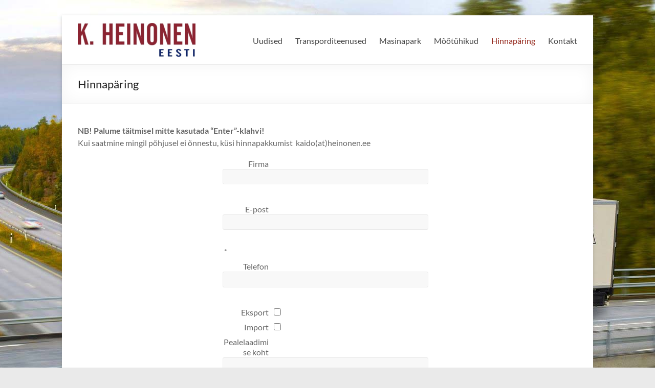

--- FILE ---
content_type: text/html; charset=UTF-8
request_url: https://www.heinonen.ee/hinnap2ring/
body_size: 8066
content:
<!DOCTYPE html>
<!--[if IE 7]>
<html class="ie ie7" lang="et">
<![endif]-->
<!--[if IE 8]>
<html class="ie ie8" lang="et">
<![endif]-->
<!--[if !(IE 7) & !(IE 8)]><!-->
<html lang="et">
<!--<![endif]-->
<head>
	<meta charset="UTF-8" />
	<meta name="viewport" content="width=device-width, initial-scale=1">
	<link rel="profile" href="http://gmpg.org/xfn/11" />
	<title>Hinnapäring &#8211; K. Heinonen Eesti OÜ</title>
<meta name='robots' content='max-image-preview:large' />
<link rel='dns-prefetch' href='//s.w.org' />
<link rel="alternate" type="application/rss+xml" title="K. Heinonen Eesti OÜ &raquo; RSS" href="https://www.heinonen.ee/feed/" />
<link rel="alternate" type="application/rss+xml" title="K. Heinonen Eesti OÜ &raquo; Kommentaaride RSS" href="https://www.heinonen.ee/comments/feed/" />
<link rel="alternate" type="application/rss+xml" title="K. Heinonen Eesti OÜ &raquo; Hinnapäring Kommentaaride RSS" href="https://www.heinonen.ee/hinnap2ring/feed/" />
<script type="text/javascript">
window._wpemojiSettings = {"baseUrl":"https:\/\/s.w.org\/images\/core\/emoji\/13.1.0\/72x72\/","ext":".png","svgUrl":"https:\/\/s.w.org\/images\/core\/emoji\/13.1.0\/svg\/","svgExt":".svg","source":{"concatemoji":"https:\/\/www.heinonen.ee\/wp-includes\/js\/wp-emoji-release.min.js?ver=5.9.12"}};
/*! This file is auto-generated */
!function(e,a,t){var n,r,o,i=a.createElement("canvas"),p=i.getContext&&i.getContext("2d");function s(e,t){var a=String.fromCharCode;p.clearRect(0,0,i.width,i.height),p.fillText(a.apply(this,e),0,0);e=i.toDataURL();return p.clearRect(0,0,i.width,i.height),p.fillText(a.apply(this,t),0,0),e===i.toDataURL()}function c(e){var t=a.createElement("script");t.src=e,t.defer=t.type="text/javascript",a.getElementsByTagName("head")[0].appendChild(t)}for(o=Array("flag","emoji"),t.supports={everything:!0,everythingExceptFlag:!0},r=0;r<o.length;r++)t.supports[o[r]]=function(e){if(!p||!p.fillText)return!1;switch(p.textBaseline="top",p.font="600 32px Arial",e){case"flag":return s([127987,65039,8205,9895,65039],[127987,65039,8203,9895,65039])?!1:!s([55356,56826,55356,56819],[55356,56826,8203,55356,56819])&&!s([55356,57332,56128,56423,56128,56418,56128,56421,56128,56430,56128,56423,56128,56447],[55356,57332,8203,56128,56423,8203,56128,56418,8203,56128,56421,8203,56128,56430,8203,56128,56423,8203,56128,56447]);case"emoji":return!s([10084,65039,8205,55357,56613],[10084,65039,8203,55357,56613])}return!1}(o[r]),t.supports.everything=t.supports.everything&&t.supports[o[r]],"flag"!==o[r]&&(t.supports.everythingExceptFlag=t.supports.everythingExceptFlag&&t.supports[o[r]]);t.supports.everythingExceptFlag=t.supports.everythingExceptFlag&&!t.supports.flag,t.DOMReady=!1,t.readyCallback=function(){t.DOMReady=!0},t.supports.everything||(n=function(){t.readyCallback()},a.addEventListener?(a.addEventListener("DOMContentLoaded",n,!1),e.addEventListener("load",n,!1)):(e.attachEvent("onload",n),a.attachEvent("onreadystatechange",function(){"complete"===a.readyState&&t.readyCallback()})),(n=t.source||{}).concatemoji?c(n.concatemoji):n.wpemoji&&n.twemoji&&(c(n.twemoji),c(n.wpemoji)))}(window,document,window._wpemojiSettings);
</script>
<style type="text/css">
img.wp-smiley,
img.emoji {
	display: inline !important;
	border: none !important;
	box-shadow: none !important;
	height: 1em !important;
	width: 1em !important;
	margin: 0 0.07em !important;
	vertical-align: -0.1em !important;
	background: none !important;
	padding: 0 !important;
}
</style>
	<link rel='stylesheet' id='wp-block-library-css'  href='https://www.heinonen.ee/wp-includes/css/dist/block-library/style.min.css?ver=5.9.12' type='text/css' media='all' />
<style id='wp-block-library-theme-inline-css' type='text/css'>
.wp-block-audio figcaption{color:#555;font-size:13px;text-align:center}.is-dark-theme .wp-block-audio figcaption{color:hsla(0,0%,100%,.65)}.wp-block-code>code{font-family:Menlo,Consolas,monaco,monospace;color:#1e1e1e;padding:.8em 1em;border:1px solid #ddd;border-radius:4px}.wp-block-embed figcaption{color:#555;font-size:13px;text-align:center}.is-dark-theme .wp-block-embed figcaption{color:hsla(0,0%,100%,.65)}.blocks-gallery-caption{color:#555;font-size:13px;text-align:center}.is-dark-theme .blocks-gallery-caption{color:hsla(0,0%,100%,.65)}.wp-block-image figcaption{color:#555;font-size:13px;text-align:center}.is-dark-theme .wp-block-image figcaption{color:hsla(0,0%,100%,.65)}.wp-block-pullquote{border-top:4px solid;border-bottom:4px solid;margin-bottom:1.75em;color:currentColor}.wp-block-pullquote__citation,.wp-block-pullquote cite,.wp-block-pullquote footer{color:currentColor;text-transform:uppercase;font-size:.8125em;font-style:normal}.wp-block-quote{border-left:.25em solid;margin:0 0 1.75em;padding-left:1em}.wp-block-quote cite,.wp-block-quote footer{color:currentColor;font-size:.8125em;position:relative;font-style:normal}.wp-block-quote.has-text-align-right{border-left:none;border-right:.25em solid;padding-left:0;padding-right:1em}.wp-block-quote.has-text-align-center{border:none;padding-left:0}.wp-block-quote.is-large,.wp-block-quote.is-style-large,.wp-block-quote.is-style-plain{border:none}.wp-block-search .wp-block-search__label{font-weight:700}.wp-block-group:where(.has-background){padding:1.25em 2.375em}.wp-block-separator{border:none;border-bottom:2px solid;margin-left:auto;margin-right:auto;opacity:.4}.wp-block-separator:not(.is-style-wide):not(.is-style-dots){width:100px}.wp-block-separator.has-background:not(.is-style-dots){border-bottom:none;height:1px}.wp-block-separator.has-background:not(.is-style-wide):not(.is-style-dots){height:2px}.wp-block-table thead{border-bottom:3px solid}.wp-block-table tfoot{border-top:3px solid}.wp-block-table td,.wp-block-table th{padding:.5em;border:1px solid;word-break:normal}.wp-block-table figcaption{color:#555;font-size:13px;text-align:center}.is-dark-theme .wp-block-table figcaption{color:hsla(0,0%,100%,.65)}.wp-block-video figcaption{color:#555;font-size:13px;text-align:center}.is-dark-theme .wp-block-video figcaption{color:hsla(0,0%,100%,.65)}.wp-block-template-part.has-background{padding:1.25em 2.375em;margin-top:0;margin-bottom:0}
</style>
<style id='global-styles-inline-css' type='text/css'>
body{--wp--preset--color--black: #000000;--wp--preset--color--cyan-bluish-gray: #abb8c3;--wp--preset--color--white: #ffffff;--wp--preset--color--pale-pink: #f78da7;--wp--preset--color--vivid-red: #cf2e2e;--wp--preset--color--luminous-vivid-orange: #ff6900;--wp--preset--color--luminous-vivid-amber: #fcb900;--wp--preset--color--light-green-cyan: #7bdcb5;--wp--preset--color--vivid-green-cyan: #00d084;--wp--preset--color--pale-cyan-blue: #8ed1fc;--wp--preset--color--vivid-cyan-blue: #0693e3;--wp--preset--color--vivid-purple: #9b51e0;--wp--preset--gradient--vivid-cyan-blue-to-vivid-purple: linear-gradient(135deg,rgba(6,147,227,1) 0%,rgb(155,81,224) 100%);--wp--preset--gradient--light-green-cyan-to-vivid-green-cyan: linear-gradient(135deg,rgb(122,220,180) 0%,rgb(0,208,130) 100%);--wp--preset--gradient--luminous-vivid-amber-to-luminous-vivid-orange: linear-gradient(135deg,rgba(252,185,0,1) 0%,rgba(255,105,0,1) 100%);--wp--preset--gradient--luminous-vivid-orange-to-vivid-red: linear-gradient(135deg,rgba(255,105,0,1) 0%,rgb(207,46,46) 100%);--wp--preset--gradient--very-light-gray-to-cyan-bluish-gray: linear-gradient(135deg,rgb(238,238,238) 0%,rgb(169,184,195) 100%);--wp--preset--gradient--cool-to-warm-spectrum: linear-gradient(135deg,rgb(74,234,220) 0%,rgb(151,120,209) 20%,rgb(207,42,186) 40%,rgb(238,44,130) 60%,rgb(251,105,98) 80%,rgb(254,248,76) 100%);--wp--preset--gradient--blush-light-purple: linear-gradient(135deg,rgb(255,206,236) 0%,rgb(152,150,240) 100%);--wp--preset--gradient--blush-bordeaux: linear-gradient(135deg,rgb(254,205,165) 0%,rgb(254,45,45) 50%,rgb(107,0,62) 100%);--wp--preset--gradient--luminous-dusk: linear-gradient(135deg,rgb(255,203,112) 0%,rgb(199,81,192) 50%,rgb(65,88,208) 100%);--wp--preset--gradient--pale-ocean: linear-gradient(135deg,rgb(255,245,203) 0%,rgb(182,227,212) 50%,rgb(51,167,181) 100%);--wp--preset--gradient--electric-grass: linear-gradient(135deg,rgb(202,248,128) 0%,rgb(113,206,126) 100%);--wp--preset--gradient--midnight: linear-gradient(135deg,rgb(2,3,129) 0%,rgb(40,116,252) 100%);--wp--preset--duotone--dark-grayscale: url('#wp-duotone-dark-grayscale');--wp--preset--duotone--grayscale: url('#wp-duotone-grayscale');--wp--preset--duotone--purple-yellow: url('#wp-duotone-purple-yellow');--wp--preset--duotone--blue-red: url('#wp-duotone-blue-red');--wp--preset--duotone--midnight: url('#wp-duotone-midnight');--wp--preset--duotone--magenta-yellow: url('#wp-duotone-magenta-yellow');--wp--preset--duotone--purple-green: url('#wp-duotone-purple-green');--wp--preset--duotone--blue-orange: url('#wp-duotone-blue-orange');--wp--preset--font-size--small: 13px;--wp--preset--font-size--medium: 20px;--wp--preset--font-size--large: 36px;--wp--preset--font-size--x-large: 42px;}.has-black-color{color: var(--wp--preset--color--black) !important;}.has-cyan-bluish-gray-color{color: var(--wp--preset--color--cyan-bluish-gray) !important;}.has-white-color{color: var(--wp--preset--color--white) !important;}.has-pale-pink-color{color: var(--wp--preset--color--pale-pink) !important;}.has-vivid-red-color{color: var(--wp--preset--color--vivid-red) !important;}.has-luminous-vivid-orange-color{color: var(--wp--preset--color--luminous-vivid-orange) !important;}.has-luminous-vivid-amber-color{color: var(--wp--preset--color--luminous-vivid-amber) !important;}.has-light-green-cyan-color{color: var(--wp--preset--color--light-green-cyan) !important;}.has-vivid-green-cyan-color{color: var(--wp--preset--color--vivid-green-cyan) !important;}.has-pale-cyan-blue-color{color: var(--wp--preset--color--pale-cyan-blue) !important;}.has-vivid-cyan-blue-color{color: var(--wp--preset--color--vivid-cyan-blue) !important;}.has-vivid-purple-color{color: var(--wp--preset--color--vivid-purple) !important;}.has-black-background-color{background-color: var(--wp--preset--color--black) !important;}.has-cyan-bluish-gray-background-color{background-color: var(--wp--preset--color--cyan-bluish-gray) !important;}.has-white-background-color{background-color: var(--wp--preset--color--white) !important;}.has-pale-pink-background-color{background-color: var(--wp--preset--color--pale-pink) !important;}.has-vivid-red-background-color{background-color: var(--wp--preset--color--vivid-red) !important;}.has-luminous-vivid-orange-background-color{background-color: var(--wp--preset--color--luminous-vivid-orange) !important;}.has-luminous-vivid-amber-background-color{background-color: var(--wp--preset--color--luminous-vivid-amber) !important;}.has-light-green-cyan-background-color{background-color: var(--wp--preset--color--light-green-cyan) !important;}.has-vivid-green-cyan-background-color{background-color: var(--wp--preset--color--vivid-green-cyan) !important;}.has-pale-cyan-blue-background-color{background-color: var(--wp--preset--color--pale-cyan-blue) !important;}.has-vivid-cyan-blue-background-color{background-color: var(--wp--preset--color--vivid-cyan-blue) !important;}.has-vivid-purple-background-color{background-color: var(--wp--preset--color--vivid-purple) !important;}.has-black-border-color{border-color: var(--wp--preset--color--black) !important;}.has-cyan-bluish-gray-border-color{border-color: var(--wp--preset--color--cyan-bluish-gray) !important;}.has-white-border-color{border-color: var(--wp--preset--color--white) !important;}.has-pale-pink-border-color{border-color: var(--wp--preset--color--pale-pink) !important;}.has-vivid-red-border-color{border-color: var(--wp--preset--color--vivid-red) !important;}.has-luminous-vivid-orange-border-color{border-color: var(--wp--preset--color--luminous-vivid-orange) !important;}.has-luminous-vivid-amber-border-color{border-color: var(--wp--preset--color--luminous-vivid-amber) !important;}.has-light-green-cyan-border-color{border-color: var(--wp--preset--color--light-green-cyan) !important;}.has-vivid-green-cyan-border-color{border-color: var(--wp--preset--color--vivid-green-cyan) !important;}.has-pale-cyan-blue-border-color{border-color: var(--wp--preset--color--pale-cyan-blue) !important;}.has-vivid-cyan-blue-border-color{border-color: var(--wp--preset--color--vivid-cyan-blue) !important;}.has-vivid-purple-border-color{border-color: var(--wp--preset--color--vivid-purple) !important;}.has-vivid-cyan-blue-to-vivid-purple-gradient-background{background: var(--wp--preset--gradient--vivid-cyan-blue-to-vivid-purple) !important;}.has-light-green-cyan-to-vivid-green-cyan-gradient-background{background: var(--wp--preset--gradient--light-green-cyan-to-vivid-green-cyan) !important;}.has-luminous-vivid-amber-to-luminous-vivid-orange-gradient-background{background: var(--wp--preset--gradient--luminous-vivid-amber-to-luminous-vivid-orange) !important;}.has-luminous-vivid-orange-to-vivid-red-gradient-background{background: var(--wp--preset--gradient--luminous-vivid-orange-to-vivid-red) !important;}.has-very-light-gray-to-cyan-bluish-gray-gradient-background{background: var(--wp--preset--gradient--very-light-gray-to-cyan-bluish-gray) !important;}.has-cool-to-warm-spectrum-gradient-background{background: var(--wp--preset--gradient--cool-to-warm-spectrum) !important;}.has-blush-light-purple-gradient-background{background: var(--wp--preset--gradient--blush-light-purple) !important;}.has-blush-bordeaux-gradient-background{background: var(--wp--preset--gradient--blush-bordeaux) !important;}.has-luminous-dusk-gradient-background{background: var(--wp--preset--gradient--luminous-dusk) !important;}.has-pale-ocean-gradient-background{background: var(--wp--preset--gradient--pale-ocean) !important;}.has-electric-grass-gradient-background{background: var(--wp--preset--gradient--electric-grass) !important;}.has-midnight-gradient-background{background: var(--wp--preset--gradient--midnight) !important;}.has-small-font-size{font-size: var(--wp--preset--font-size--small) !important;}.has-medium-font-size{font-size: var(--wp--preset--font-size--medium) !important;}.has-large-font-size{font-size: var(--wp--preset--font-size--large) !important;}.has-x-large-font-size{font-size: var(--wp--preset--font-size--x-large) !important;}
</style>
<link rel='stylesheet' id='cforms2-css'  href='https://www.heinonen.ee/wp-content/plugins/cforms2/styling/cforms.css?ver=15.0.8' type='text/css' media='all' />
<link rel='stylesheet' id='dashicons-css'  href='https://www.heinonen.ee/wp-includes/css/dashicons.min.css?ver=5.9.12' type='text/css' media='all' />
<link rel='stylesheet' id='everest-forms-general-css'  href='https://www.heinonen.ee/wp-content/plugins/everest-forms/assets/css/everest-forms.css?ver=3.4.1' type='text/css' media='all' />
<link rel='stylesheet' id='jquery-intl-tel-input-css'  href='https://www.heinonen.ee/wp-content/plugins/everest-forms/assets/css/intlTelInput.css?ver=3.4.1' type='text/css' media='all' />
<link rel='stylesheet' id='font-awesome-4-css'  href='https://www.heinonen.ee/wp-content/themes/spacious/font-awesome/library/font-awesome/css/v4-shims.min.css?ver=4.7.0' type='text/css' media='all' />
<link rel='stylesheet' id='font-awesome-all-css'  href='https://www.heinonen.ee/wp-content/themes/spacious/font-awesome/library/font-awesome/css/all.min.css?ver=6.7.2' type='text/css' media='all' />
<link rel='stylesheet' id='font-awesome-solid-css'  href='https://www.heinonen.ee/wp-content/themes/spacious/font-awesome/library/font-awesome/css/solid.min.css?ver=6.7.2' type='text/css' media='all' />
<link rel='stylesheet' id='font-awesome-regular-css'  href='https://www.heinonen.ee/wp-content/themes/spacious/font-awesome/library/font-awesome/css/regular.min.css?ver=6.7.2' type='text/css' media='all' />
<link rel='stylesheet' id='font-awesome-brands-css'  href='https://www.heinonen.ee/wp-content/themes/spacious/font-awesome/library/font-awesome/css/brands.min.css?ver=6.7.2' type='text/css' media='all' />
<link rel='stylesheet' id='spacious_style-css'  href='https://www.heinonen.ee/wp-content/themes/spacious/style.css?ver=5.9.12' type='text/css' media='all' />
<style id='spacious_style-inline-css' type='text/css'>
.previous a:hover, .next a:hover, a, #site-title a:hover, .main-navigation ul li.current_page_item a, .main-navigation ul li:hover > a, .main-navigation ul li ul li a:hover, .main-navigation ul li ul li:hover > a, .main-navigation ul li.current-menu-item ul li a:hover, .main-navigation ul li:hover > .sub-toggle, .main-navigation a:hover, .main-navigation ul li.current-menu-item a, .main-navigation ul li.current_page_ancestor a, .main-navigation ul li.current-menu-ancestor a, .main-navigation ul li.current_page_item a, .main-navigation ul li:hover > a, .small-menu a:hover, .small-menu ul li.current-menu-item a, .small-menu ul li.current_page_ancestor a, .small-menu ul li.current-menu-ancestor a, .small-menu ul li.current_page_item a, .small-menu ul li:hover > a, .breadcrumb a:hover, .tg-one-half .widget-title a:hover, .tg-one-third .widget-title a:hover, .tg-one-fourth .widget-title a:hover, .pagination a span:hover, #content .comments-area a.comment-permalink:hover, .comments-area .comment-author-link a:hover, .comment .comment-reply-link:hover, .nav-previous a:hover, .nav-next a:hover, #wp-calendar #today, .footer-widgets-area a:hover, .footer-socket-wrapper .copyright a:hover, .read-more, .more-link, .post .entry-title a:hover, .page .entry-title a:hover, .post .entry-meta a:hover, .type-page .entry-meta a:hover, .single #content .tags a:hover, .widget_testimonial .testimonial-icon:before, .header-action .search-wrapper:hover .fa{color:#932519;}.spacious-button, input[type="reset"], input[type="button"], input[type="submit"], button, #featured-slider .slider-read-more-button, #controllers a:hover, #controllers a.active, .pagination span ,.site-header .menu-toggle:hover, .call-to-action-button, .comments-area .comment-author-link span, a#back-top:before, .post .entry-meta .read-more-link, a#scroll-up, .search-form span, .main-navigation .tg-header-button-wrap.button-one a{background-color:#932519;}.main-small-navigation li:hover, .main-small-navigation ul > .current_page_item, .main-small-navigation ul > .current-menu-item, .spacious-woocommerce-cart-views .cart-value{background:#932519;}.main-navigation ul li ul, .widget_testimonial .testimonial-post{border-top-color:#932519;}blockquote, .call-to-action-content-wrapper{border-left-color:#932519;}.site-header .menu-toggle:hover.entry-meta a.read-more:hover,#featured-slider .slider-read-more-button:hover,.call-to-action-button:hover,.entry-meta .read-more-link:hover,.spacious-button:hover, input[type="reset"]:hover, input[type="button"]:hover, input[type="submit"]:hover, button:hover{background:#610000;}.pagination a span:hover, .main-navigation .tg-header-button-wrap.button-one a{border-color:#932519;}.widget-title span{border-bottom-color:#932519;}.widget_service_block a.more-link:hover, .widget_featured_single_post a.read-more:hover,#secondary a:hover,logged-in-as:hover  a,.single-page p a:hover{color:#610000;}.main-navigation .tg-header-button-wrap.button-one a:hover{background-color:#610000;}
</style>
<link rel='stylesheet' id='spacious-genericons-css'  href='https://www.heinonen.ee/wp-content/themes/spacious/genericons/genericons.css?ver=3.3.1' type='text/css' media='all' />
<link rel='stylesheet' id='spacious-font-awesome-css'  href='https://www.heinonen.ee/wp-content/themes/spacious/font-awesome/css/font-awesome.min.css?ver=4.7.1' type='text/css' media='all' />
<script type='text/javascript' src='https://www.heinonen.ee/wp-includes/js/jquery/jquery.min.js?ver=3.6.0' id='jquery-core-js'></script>
<script type='text/javascript' src='https://www.heinonen.ee/wp-includes/js/jquery/jquery-migrate.min.js?ver=3.3.2' id='jquery-migrate-js'></script>
<script type='text/javascript' id='cforms2-js-extra'>
/* <![CDATA[ */
var cforms2_ajax = {"url":"https:\/\/www.heinonen.ee\/wp-admin\/admin-ajax.php","nonces":{"submitcform":"181161f69f"}};
/* ]]> */
</script>
<script type='text/javascript' src='https://www.heinonen.ee/wp-content/plugins/cforms2/js/cforms.js?ver=15.0.8' id='cforms2-js'></script>
<script type='text/javascript' src='https://www.heinonen.ee/wp-content/themes/spacious/js/spacious-custom.js?ver=5.9.12' id='spacious-custom-js'></script>
<!--[if lte IE 8]>
<script type='text/javascript' src='https://www.heinonen.ee/wp-content/themes/spacious/js/html5shiv.min.js?ver=5.9.12' id='html5-js'></script>
<![endif]-->
<link rel="https://api.w.org/" href="https://www.heinonen.ee/wp-json/" /><link rel="alternate" type="application/json" href="https://www.heinonen.ee/wp-json/wp/v2/pages/118" /><link rel="EditURI" type="application/rsd+xml" title="RSD" href="https://www.heinonen.ee/xmlrpc.php?rsd" />
<link rel="wlwmanifest" type="application/wlwmanifest+xml" href="https://www.heinonen.ee/wp-includes/wlwmanifest.xml" /> 
<link rel="canonical" href="https://www.heinonen.ee/hinnap2ring/" />
<link rel='shortlink' href='https://www.heinonen.ee/?p=118' />
<link rel="alternate" type="application/json+oembed" href="https://www.heinonen.ee/wp-json/oembed/1.0/embed?url=https%3A%2F%2Fwww.heinonen.ee%2Fhinnap2ring%2F" />
<link rel="alternate" type="text/xml+oembed" href="https://www.heinonen.ee/wp-json/oembed/1.0/embed?url=https%3A%2F%2Fwww.heinonen.ee%2Fhinnap2ring%2F&#038;format=xml" />
<script async defer data-domain='www.heinonen.ee' src='https://plausible.io/js/plausible.js'></script><link rel="pingback" href="https://www.heinonen.ee/xmlrpc.php"><style type="text/css" id="custom-background-css">
body.custom-background { background-image: url("https://heinonen.ee/wp-content/uploads/2015/02/bgsca.jpg"); background-position: center top; background-size: auto; background-repeat: repeat-y; background-attachment: scroll; }
</style>
			<style type="text/css"> blockquote { border-left: 3px solid #932519; }
			.spacious-button, input[type="reset"], input[type="button"], input[type="submit"], button { background-color: #932519; }
			.previous a:hover, .next a:hover { 	color: #932519; }
			a { color: #932519; }
			#site-title a:hover { color: #932519; }
			.main-navigation ul li.current_page_item a, .main-navigation ul li:hover > a { color: #932519; }
			.main-navigation ul li ul { border-top: 1px solid #932519; }
			.main-navigation ul li ul li a:hover, .main-navigation ul li ul li:hover > a, .main-navigation ul li.current-menu-item ul li a:hover, .main-navigation ul li:hover > .sub-toggle { color: #932519; }
			.site-header .menu-toggle:hover.entry-meta a.read-more:hover,#featured-slider .slider-read-more-button:hover,.call-to-action-button:hover,.entry-meta .read-more-link:hover,.spacious-button:hover, input[type="reset"]:hover, input[type="button"]:hover, input[type="submit"]:hover, button:hover { background: #610000; }
			.main-small-navigation li:hover { background: #932519; }
			.main-small-navigation ul > .current_page_item, .main-small-navigation ul > .current-menu-item { background: #932519; }
			.main-navigation a:hover, .main-navigation ul li.current-menu-item a, .main-navigation ul li.current_page_ancestor a, .main-navigation ul li.current-menu-ancestor a, .main-navigation ul li.current_page_item a, .main-navigation ul li:hover > a  { color: #932519; }
			.small-menu a:hover, .small-menu ul li.current-menu-item a, .small-menu ul li.current_page_ancestor a, .small-menu ul li.current-menu-ancestor a, .small-menu ul li.current_page_item a, .small-menu ul li:hover > a { color: #932519; }
			#featured-slider .slider-read-more-button { background-color: #932519; }
			#controllers a:hover, #controllers a.active { background-color: #932519; color: #932519; }
			.widget_service_block a.more-link:hover, .widget_featured_single_post a.read-more:hover,#secondary a:hover,logged-in-as:hover  a,.single-page p a:hover{ color: #610000; }
			.breadcrumb a:hover { color: #932519; }
			.tg-one-half .widget-title a:hover, .tg-one-third .widget-title a:hover, .tg-one-fourth .widget-title a:hover { color: #932519; }
			.pagination span ,.site-header .menu-toggle:hover{ background-color: #932519; }
			.pagination a span:hover { color: #932519; border-color: #932519; }
			.widget_testimonial .testimonial-post { border-color: #932519 #EAEAEA #EAEAEA #EAEAEA; }
			.call-to-action-content-wrapper { border-color: #EAEAEA #EAEAEA #EAEAEA #932519; }
			.call-to-action-button { background-color: #932519; }
			#content .comments-area a.comment-permalink:hover { color: #932519; }
			.comments-area .comment-author-link a:hover { color: #932519; }
			.comments-area .comment-author-link span { background-color: #932519; }
			.comment .comment-reply-link:hover { color: #932519; }
			.nav-previous a:hover, .nav-next a:hover { color: #932519; }
			#wp-calendar #today { color: #932519; }
			.widget-title span { border-bottom: 2px solid #932519; }
			.footer-widgets-area a:hover { color: #932519 !important; }
			.footer-socket-wrapper .copyright a:hover { color: #932519; }
			a#back-top:before { background-color: #932519; }
			.read-more, .more-link { color: #932519; }
			.post .entry-title a:hover, .page .entry-title a:hover { color: #932519; }
			.post .entry-meta .read-more-link { background-color: #932519; }
			.post .entry-meta a:hover, .type-page .entry-meta a:hover { color: #932519; }
			.single #content .tags a:hover { color: #932519; }
			.widget_testimonial .testimonial-icon:before { color: #932519; }
			a#scroll-up { background-color: #932519; }
			.search-form span { background-color: #932519; }.header-action .search-wrapper:hover .fa{ color: #932519} .spacious-woocommerce-cart-views .cart-value { background:#932519}.main-navigation .tg-header-button-wrap.button-one a{background-color:#932519} .main-navigation .tg-header-button-wrap.button-one a{border-color:#932519}.main-navigation .tg-header-button-wrap.button-one a:hover{background-color:#610000}.main-navigation .tg-header-button-wrap.button-one a:hover{border-color:#610000}</style>
		</head>

<body class="page-template-default page page-id-118 custom-background wp-custom-logo wp-embed-responsive everest-forms-no-js no-sidebar-full-width narrow-978">

<svg xmlns="http://www.w3.org/2000/svg" viewBox="0 0 0 0" width="0" height="0" focusable="false" role="none" style="visibility: hidden; position: absolute; left: -9999px; overflow: hidden;" ><defs><filter id="wp-duotone-dark-grayscale"><feColorMatrix color-interpolation-filters="sRGB" type="matrix" values=" .299 .587 .114 0 0 .299 .587 .114 0 0 .299 .587 .114 0 0 .299 .587 .114 0 0 " /><feComponentTransfer color-interpolation-filters="sRGB" ><feFuncR type="table" tableValues="0 0.498039215686" /><feFuncG type="table" tableValues="0 0.498039215686" /><feFuncB type="table" tableValues="0 0.498039215686" /><feFuncA type="table" tableValues="1 1" /></feComponentTransfer><feComposite in2="SourceGraphic" operator="in" /></filter></defs></svg><svg xmlns="http://www.w3.org/2000/svg" viewBox="0 0 0 0" width="0" height="0" focusable="false" role="none" style="visibility: hidden; position: absolute; left: -9999px; overflow: hidden;" ><defs><filter id="wp-duotone-grayscale"><feColorMatrix color-interpolation-filters="sRGB" type="matrix" values=" .299 .587 .114 0 0 .299 .587 .114 0 0 .299 .587 .114 0 0 .299 .587 .114 0 0 " /><feComponentTransfer color-interpolation-filters="sRGB" ><feFuncR type="table" tableValues="0 1" /><feFuncG type="table" tableValues="0 1" /><feFuncB type="table" tableValues="0 1" /><feFuncA type="table" tableValues="1 1" /></feComponentTransfer><feComposite in2="SourceGraphic" operator="in" /></filter></defs></svg><svg xmlns="http://www.w3.org/2000/svg" viewBox="0 0 0 0" width="0" height="0" focusable="false" role="none" style="visibility: hidden; position: absolute; left: -9999px; overflow: hidden;" ><defs><filter id="wp-duotone-purple-yellow"><feColorMatrix color-interpolation-filters="sRGB" type="matrix" values=" .299 .587 .114 0 0 .299 .587 .114 0 0 .299 .587 .114 0 0 .299 .587 .114 0 0 " /><feComponentTransfer color-interpolation-filters="sRGB" ><feFuncR type="table" tableValues="0.549019607843 0.988235294118" /><feFuncG type="table" tableValues="0 1" /><feFuncB type="table" tableValues="0.717647058824 0.254901960784" /><feFuncA type="table" tableValues="1 1" /></feComponentTransfer><feComposite in2="SourceGraphic" operator="in" /></filter></defs></svg><svg xmlns="http://www.w3.org/2000/svg" viewBox="0 0 0 0" width="0" height="0" focusable="false" role="none" style="visibility: hidden; position: absolute; left: -9999px; overflow: hidden;" ><defs><filter id="wp-duotone-blue-red"><feColorMatrix color-interpolation-filters="sRGB" type="matrix" values=" .299 .587 .114 0 0 .299 .587 .114 0 0 .299 .587 .114 0 0 .299 .587 .114 0 0 " /><feComponentTransfer color-interpolation-filters="sRGB" ><feFuncR type="table" tableValues="0 1" /><feFuncG type="table" tableValues="0 0.278431372549" /><feFuncB type="table" tableValues="0.592156862745 0.278431372549" /><feFuncA type="table" tableValues="1 1" /></feComponentTransfer><feComposite in2="SourceGraphic" operator="in" /></filter></defs></svg><svg xmlns="http://www.w3.org/2000/svg" viewBox="0 0 0 0" width="0" height="0" focusable="false" role="none" style="visibility: hidden; position: absolute; left: -9999px; overflow: hidden;" ><defs><filter id="wp-duotone-midnight"><feColorMatrix color-interpolation-filters="sRGB" type="matrix" values=" .299 .587 .114 0 0 .299 .587 .114 0 0 .299 .587 .114 0 0 .299 .587 .114 0 0 " /><feComponentTransfer color-interpolation-filters="sRGB" ><feFuncR type="table" tableValues="0 0" /><feFuncG type="table" tableValues="0 0.647058823529" /><feFuncB type="table" tableValues="0 1" /><feFuncA type="table" tableValues="1 1" /></feComponentTransfer><feComposite in2="SourceGraphic" operator="in" /></filter></defs></svg><svg xmlns="http://www.w3.org/2000/svg" viewBox="0 0 0 0" width="0" height="0" focusable="false" role="none" style="visibility: hidden; position: absolute; left: -9999px; overflow: hidden;" ><defs><filter id="wp-duotone-magenta-yellow"><feColorMatrix color-interpolation-filters="sRGB" type="matrix" values=" .299 .587 .114 0 0 .299 .587 .114 0 0 .299 .587 .114 0 0 .299 .587 .114 0 0 " /><feComponentTransfer color-interpolation-filters="sRGB" ><feFuncR type="table" tableValues="0.780392156863 1" /><feFuncG type="table" tableValues="0 0.949019607843" /><feFuncB type="table" tableValues="0.352941176471 0.470588235294" /><feFuncA type="table" tableValues="1 1" /></feComponentTransfer><feComposite in2="SourceGraphic" operator="in" /></filter></defs></svg><svg xmlns="http://www.w3.org/2000/svg" viewBox="0 0 0 0" width="0" height="0" focusable="false" role="none" style="visibility: hidden; position: absolute; left: -9999px; overflow: hidden;" ><defs><filter id="wp-duotone-purple-green"><feColorMatrix color-interpolation-filters="sRGB" type="matrix" values=" .299 .587 .114 0 0 .299 .587 .114 0 0 .299 .587 .114 0 0 .299 .587 .114 0 0 " /><feComponentTransfer color-interpolation-filters="sRGB" ><feFuncR type="table" tableValues="0.650980392157 0.403921568627" /><feFuncG type="table" tableValues="0 1" /><feFuncB type="table" tableValues="0.447058823529 0.4" /><feFuncA type="table" tableValues="1 1" /></feComponentTransfer><feComposite in2="SourceGraphic" operator="in" /></filter></defs></svg><svg xmlns="http://www.w3.org/2000/svg" viewBox="0 0 0 0" width="0" height="0" focusable="false" role="none" style="visibility: hidden; position: absolute; left: -9999px; overflow: hidden;" ><defs><filter id="wp-duotone-blue-orange"><feColorMatrix color-interpolation-filters="sRGB" type="matrix" values=" .299 .587 .114 0 0 .299 .587 .114 0 0 .299 .587 .114 0 0 .299 .587 .114 0 0 " /><feComponentTransfer color-interpolation-filters="sRGB" ><feFuncR type="table" tableValues="0.0980392156863 1" /><feFuncG type="table" tableValues="0 0.662745098039" /><feFuncB type="table" tableValues="0.847058823529 0.419607843137" /><feFuncA type="table" tableValues="1 1" /></feComponentTransfer><feComposite in2="SourceGraphic" operator="in" /></filter></defs></svg>
<div id="page" class="hfeed site">
	<a class="skip-link screen-reader-text" href="#main">Skip to content</a>

	
	
	<header id="masthead" class="site-header clearfix spacious-header-display-one">

		
		
		<div id="header-text-nav-container" class="">

			<div class="inner-wrap" id="spacious-header-display-one">

				<div id="header-text-nav-wrap" class="clearfix">
					<div id="header-left-section">
													<div id="header-logo-image">

								<a href="https://www.heinonen.ee/" class="custom-logo-link" rel="home"><img width="230" height="66" src="https://www.heinonen.ee/wp-content/uploads/2018/03/K.Heinonen-Eesti-OÜ-logo2018-1-e1522266957193.png" class="custom-logo" alt="K. Heinonen Eesti OÜ" /></a>
							</div><!-- #header-logo-image -->

							
						<div id="header-text" class="screen-reader-text">
															<h3 id="site-title">
									<a href="https://www.heinonen.ee/"
									   title="K. Heinonen Eesti OÜ"
									   rel="home">K. Heinonen Eesti OÜ</a>
								</h3>
							<!-- #site-description -->
						</div><!-- #header-text -->

					</div><!-- #header-left-section -->
					<div id="header-right-section">
						
													<div class="header-action">
															</div>
						
						
		<nav id="site-navigation" class="main-navigation clearfix   " role="navigation">
			<p class="menu-toggle">
				<span class="screen-reader-text">Menu</span>
			</p>
			<div class="menu-primary-container"><ul id="menu-menuu" class="menu"><li id="menu-item-124" class="menu-item menu-item-type-post_type menu-item-object-page menu-item-124"><a href="https://www.heinonen.ee/uudised/">Uudised</a></li>
<li id="menu-item-20" class="menu-item menu-item-type-post_type menu-item-object-page menu-item-20"><a href="https://www.heinonen.ee/transporditeenused/">Transporditeenused</a></li>
<li id="menu-item-19" class="menu-item menu-item-type-post_type menu-item-object-page menu-item-19"><a href="https://www.heinonen.ee/masinapark/">Masinapark</a></li>
<li id="menu-item-18" class="menu-item menu-item-type-post_type menu-item-object-page menu-item-18"><a href="https://www.heinonen.ee/mootuhikud/">Mõõtühikud</a></li>
<li id="menu-item-198" class="menu-item menu-item-type-post_type menu-item-object-page current-menu-item page_item page-item-118 current_page_item menu-item-198"><a href="https://www.heinonen.ee/hinnap2ring/" aria-current="page">Hinnapäring</a></li>
<li id="menu-item-16" class="menu-item menu-item-type-post_type menu-item-object-page menu-item-16"><a href="https://www.heinonen.ee/kontakt/">Kontakt</a></li>
</ul></div>		</nav>

		
					</div><!-- #header-right-section -->

				</div><!-- #header-text-nav-wrap -->
			</div><!-- .inner-wrap -->
					</div><!-- #header-text-nav-container -->

		
						<div class="header-post-title-container clearfix">
					<div class="inner-wrap">
						<div class="post-title-wrapper">
																								<h1 class="header-post-title-class">Hinnapäring</h1>
																						</div>
											</div>
				</div>
					</header>
			<div id="main" class="clearfix">
		<div class="inner-wrap">

	
	<div id="primary">
		<div id="content" class="clearfix">
			
				
<article id="post-118" class="post-118 page type-page status-publish hentry">
		<div class="entry-content clearfix">
		<p><strong>NB! Palume täitmisel mitte kasutada &#8220;Enter&#8221;-klahvi!</strong><br />
Kui saatmine mingil põhjusel ei õnnestu, küsi hinnapakkumist&nbsp;&nbsp;kaido(at)heinonen.ee</p>
<div id="usermessagea" class="cf_info "></div><form enctype="multipart/form-data" action="/hinnap2ring/#usermessagea" method="post" class="cform hinnaparing " id="cformsform"><ol class="cf-ol"><li id="li--1" class=""><label id="label--1" for="cf_field_1"><span>Firma</span></label><input type="text" name="cf_field_1" id="cf_field_1" class="single" value="" title=""/></li><li id="li--2" class=""><label id="label--2" for="cf_field_2"><span>E-post</span></label><input type="text" name="cf_field_2" id="cf_field_2" class="single fldemail" value="" title=""/><span class="emailreqtxt">*</span></li><li id="li--3" class=""><label id="label--3" for="cf_field_3"><span>Telefon</span></label><input type="text" name="cf_field_3" id="cf_field_3" class="single" value="" title=""/></li><li id="li--4" class=""><label id="label--4" for="cf_field_4" class="cf-before"><span>Eksport</span></label><input type="checkbox" name="cf_field_4" id="cf_field_4" class="cf-box-b" title=""/></li><li id="li--5" class=""><label id="label--5" for="cf_field_5" class="cf-before"><span>Import</span></label><input type="checkbox" name="cf_field_5" id="cf_field_5" class="cf-box-b" title=""/></li><li id="li--6" class=""><label id="label--6" for="cf_field_6"><span>Pealelaadimise koht</span></label><input type="text" name="cf_field_6" id="cf_field_6" class="single" value="" title=""/></li><li id="li--7" class=""><label id="label--7" for="cf_field_7"><span>Pealelaadimise kuupäev</span></label><input type="text" name="cf_field_7" id="cf_field_7" class="single" value="" title=""/></li><li id="li--8" class=""><label id="label--8" for="cf_field_8"><span>Mahalaadimise koht</span></label><input type="text" name="cf_field_8" id="cf_field_8" class="single" value="" title=""/></li><li id="li--9" class=""><label id="label--9" for="cf_field_9"><span>Mahalaadimise kuupäev</span></label><input type="text" name="cf_field_9" id="cf_field_9" class="single" value="" title=""/></li><li id="li--10" class="cf-box-title">Pakendi tüüp </li><li id="li--10items" class="cf-box-group"><input type="checkbox" id="cf_field_10-1" name="cf_field_10[]" value=" EUR alus "  class="cf-box-b" title=""/><label id="label--101" for="cf_field_10-1" class="cf-group-after"><span> EUR alus </span></label><input type="checkbox" id="cf_field_10-2" name="cf_field_10[]" value=" pappkast "  class="cf-box-b" title=""/><label id="label--102" for="cf_field_10-2" class="cf-group-after"><span> pappkast </span></label><br /><input type="checkbox" id="cf_field_10-3" name="cf_field_10[]" value=" FIN alus "  class="cf-box-b" title=""/><label id="label--103" for="cf_field_10-3" class="cf-group-after"><span> FIN alus </span></label><input type="checkbox" id="cf_field_10-4" name="cf_field_10[]" value=" vineerkast "  class="cf-box-b" title=""/><label id="label--104" for="cf_field_10-4" class="cf-group-after"><span> vineerkast </span></label><br /><input type="checkbox" id="cf_field_10-5" name="cf_field_10[]" value=" muu"  class="cf-box-b" title=""/><label id="label--105" for="cf_field_10-5" class="cf-group-after"><span> muu</span></label></li><li id="li--11" class=""><label id="label--11" for="cf_field_11"><span>Kauba kogus</span></label><input type="text" name="cf_field_11" id="cf_field_11" class="single" value="" title=""/></li><li id="li--12" class=""><label id="label--12" for="cf_field_12"><span>Kauba maht</span></label><input type="text" name="cf_field_12" id="cf_field_12" class="single" value="" title=""/></li><li id="li--13" class="cf-box-title">Kauba iseloom </li><li id="li--13items" class="cf-box-group"><input type="checkbox" id="cf_field_13-1" name="cf_field_13[]" value=" ohtlik (ADR) "  class="cf-box-b" title=""/><label id="label--131" for="cf_field_13-1" class="cf-group-after"><span> ohtlik (ADR) </span></label><input type="checkbox" id="cf_field_13-2" name="cf_field_13[]" value=" temp. tundlik "  class="cf-box-b" title=""/><label id="label--132" for="cf_field_13-2" class="cf-group-after"><span> temp. tundlik </span></label><br /><input type="checkbox" id="cf_field_13-3" name="cf_field_13[]" value=" kergesti purunev "  class="cf-box-b" title=""/><label id="label--133" for="cf_field_13-3" class="cf-group-after"><span> kergesti purunev </span></label><input type="checkbox" id="cf_field_13-4" name="cf_field_13[]" value=" ülegabariitne "  class="cf-box-b" title=""/><label id="label--134" for="cf_field_13-4" class="cf-group-after"><span> ülegabariitne </span></label><br /><input type="checkbox" id="cf_field_13-5" name="cf_field_13[]" value=" tavakaup"  class="cf-box-b" title=""/><label id="label--135" for="cf_field_13-5" class="cf-group-after"><span> tavakaup</span></label></li><li id="li--14" class=""><label id="label--14" for="cf_field_14"><span>Muud märkused: kindlustus, tollivormistus, jne. </span></label><textarea cols="30" rows="8" name="cf_field_14" id="cf_field_14" class="area" title=""></textarea></li><li id="li--15" class=""><label id="label--15" for="cf_field_15"><span>Tellimuse esitaja nimi</span></label><input type="text" name="cf_field_15" id="cf_field_15" class="single" value="" title=""/></li></ol><fieldset class="cf_hidden"><legend>&nbsp;</legend><input type="hidden" name="cf_working" id="cf_working" value="Üks hetk..."/><input type="hidden" name="cf_failure" id="cf_failure" value="Saatmine ebaõnnestus."/><input type="hidden" name="cf_customerr" id="cf_customerr" value="y"/></fieldset><p class="cf-sb"><input type="submit" name="sendbutton" id="sendbutton" class="sendbutton" value="Saada" /></p></form><div id="usermessageb" class="cf_info " ></div>
			</div>
	<footer class="entry-meta-bar clearfix">
		<div class="entry-meta clearfix">
					</div>
	</footer>
	</article>

				
			
		</div><!-- #content -->
	</div><!-- #primary -->

	
	

</div><!-- .inner-wrap -->
</div><!-- #main -->

<footer id="colophon" class="clearfix">
		<div class="footer-socket-wrapper clearfix">
		<div class="inner-wrap">
			<div class="footer-socket-area">
				<div class="copyright">Copyright &copy; 2026 <a href="https://www.heinonen.ee/" title="K. Heinonen Eesti OÜ" ><span>K. Heinonen Eesti OÜ</span></a>. All rights reserved. Theme <a href="https://themegrill.com/themes/spacious" target="_blank" title="Spacious" rel="nofollow"><span>Spacious</span></a> by ThemeGrill. Powered by: <a href="https://wordpress.org" target="_blank" title="WordPress" rel="nofollow"><span>WordPress</span></a>.</div>				<nav class="small-menu clearfix">
									</nav>
			</div>
		</div>
	</div>
</footer>
<a href="#masthead" id="scroll-up"></a>
</div><!-- #page -->

	<script type="text/javascript">
		var c = document.body.className;
		c = c.replace( /everest-forms-no-js/, 'everest-forms-js' );
		document.body.className = c;
	</script>
	<script type='text/javascript' src='https://www.heinonen.ee/wp-content/themes/spacious/js/navigation.js?ver=5.9.12' id='spacious-navigation-js'></script>
<script type='text/javascript' src='https://www.heinonen.ee/wp-content/themes/spacious/js/skip-link-focus-fix.js?ver=5.9.12' id='spacious-skip-link-focus-fix-js'></script>

</body>
</html>
